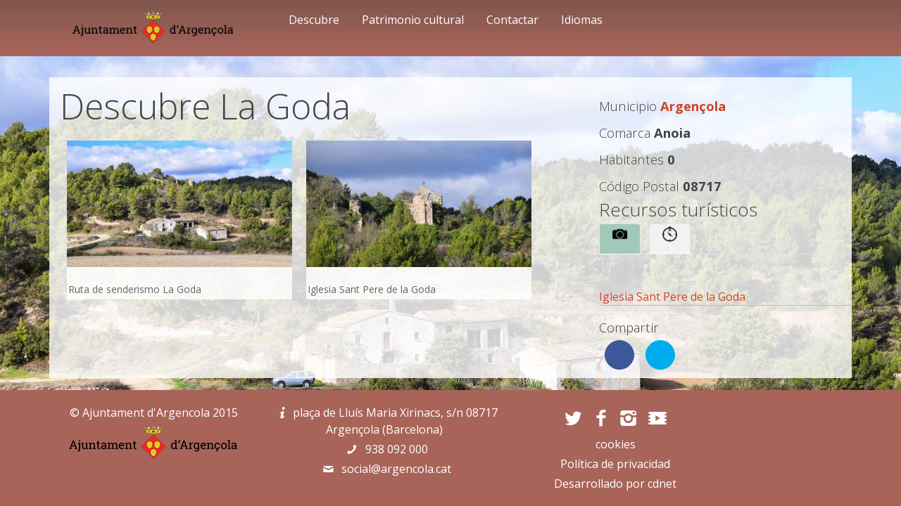

--- FILE ---
content_type: text/html; charset=UTF-8
request_url: https://turisme.argencola.cat/es/city/la-goda
body_size: 5690
content:
<!DOCTYPE html>
<!--[if lt IE 7]> <html class="no-js ie6 oldie" lang="en"> <![endif]-->
<!--[if IE 7]>    <html class="no-js ie7 oldie" lang="en"> <![endif]-->
<!--[if IE 8]>    <html class="no-js ie8 oldie" lang="en"> <![endif]-->
<!--[if IE 9]>    <html class="no-js ie9" lang="en"> <![endif]-->
<!-- Consider adding an manifest.appcache: h5bp.com/d/Offline -->
<!--[if gt IE 9]><!--> 	<html class="no-js" lang="es-ES"> <!--<![endif]-->
<head> 
  <meta charset="utf-8"></meta>
<meta content="IE=edge,chrome=1" http-equiv="X-UA-Compatible"></meta>
  <title>
  Descubre La Goda | Turismo Argençola</title>
  <meta content="width=device-width, initial-scale=1.0, maximum-scale=1" name="viewport"></meta>
  <link rel="shortcut icon" href="favicon.ico" type="image/x-icon" />
   <meta name="description" content="" /> 
<meta name="DC.Description" content="" />

 <!-- Facebook Metadata /-->
 <meta property="fb:app_id" content="659308977797901" />
	
	<meta property="og:image" content="https://www.argencola.cat/images/fotos/original/1478861999.jpg" />
	<meta property="og:description" content=""/>
	<meta property="og:title" content="Descubre La Goda" />
    <meta property="og:type"   content="" />

	<!-- Google+ Metadata /-->
	<meta itemprop="name" content="Descubre La Goda">
	<meta itemprop="description" content="">
	<meta itemprop="image" content="https://www.argencola.cat/images/fotos/original/1478861999.jpg">
 


	<meta name="twitter:site" content="@viuelbosc" />
	<meta name="twitter:image" content="https://www.argencola.cat/images/fotos/original/1478861999.jpg" />

	<meta name="twitter:title" content="Descubre La Goda" />
 <meta name="twitter:card" content="summary_large_image" />
	<meta name="twitter:description" content="" />

<meta property="og:url" content="https://turisme.argencola.cat/es/city/la-goda" />
  <link rel="canonical" href="https://turisme.argencola.cat/es/city/la-goda"/>
 <meta name="robots" content="index,follow" />
 
<link href="https://turisme.argencola.cat/Gumby/css/gumby.css" rel="stylesheet"></link> 
<link rel="stylesheet" href="https://www.comunicacio.net/comuns/Font-Awesome-master-5.0.13/css/all.css"  />
	 <link rel="stylesheet" href="https://www.comunicacio.net/comuns/Font-Awesome-master-5.0.13/css/v4-shims.css"  />

<link href="https://turisme.argencola.cat/css/social.css" rel="stylesheet"> 
 <link rel="stylesheet" href="https://www.comunicacio.net/comuns/photobox-master/photobox/photobox.css"> 
  
  <script src="https://turisme.argencola.cat/Gumby/js/libs/modernizr-2.6.2.min.js" type="text/javascript"></script>
 <script src="https://turisme.argencola.cat/Gumby/js/libs/jquery-2.0.2.min.js" type="text/javascript"></script>
  <!--<script>
	var oldieCheck = Boolean(document.getElementsByTagName('html')[0].className.match(/\soldie\s/g));
	if(!oldieCheck) {
	document.write('<script src="//ajax.googleapis.com/ajax/libs/jquery/2.0.2/jquery.min.js"><\/script>');
	} else {
	document.write('<script src="//ajax.googleapis.com/ajax/libs/jquery/1.10.1/jquery.min.js"><\/script>');
	}
	</script>
	<script>
	if(!window.jQuery) {
	if(!oldieCheck) {
	  document.write('<script src="https://turisme.argencola.cat/Gumby/js/libs/jquery-2.0.2.min.js"><\/script>');
	} else {
	  document.write('<script src="https://turisme.argencola.cat/Gumby/js/libs/jquery-1.10.1.min.js"><\/script>');
	}
	}
	</script>-->
<style type="text/css">
div#container
{
        margin-left: auto;
        margin-right: auto;
        width: 940px;
}

 #map-canvas {
	width: 80%;
        min-height: 250px;
        margin: 0px;
        padding: 0px
      }
	.gm-style .gm-style-iw {
    width: 140px;
}
.transparent {
	background-color: rgba(255,255,255,0.8);
	padding: 2px 0px 6px 15px;
	text-align:left;
	
}

body {
	/*background: #fff;*/
	-webkit-background-size: cover;
    -moz-background-size: cover;
    -o-background-size: cover;
    background-size: cover;
   /* min-width: 960px;*/
}
body.custom-background {
    background-image: url('https://www.argencola.cat/images/fotos/original/1478861999.jpg');
    background-repeat: no-repeat;
    background-position: center center;
    background-attachment: fixed;
}

  .footer {
	  position:fixed;
	color: #fff;
	background-color: #A86459 /*rgba(255,255,255,0.8)*/; /*position: absolute;*/
	width: 100%;
	/*padding-bottom: 10px;*/
	  bottom: 0;
padding-top: 20px;

  }
  .footer a {
	color: #fff;
	
  }
  .wrapper {
    padding: 75px 20px 70px;
}
.wrapper.nopad {
    padding-top: 10px;
    margin-bottom: 20px;
	
}
div#fotos {
	float:left;
     
     padding: 10px;
}
	.gm-style .gm-style-iw {
    width: 140px;
}

.albumslist {

min-height: 220px;
float: left;
margin-right: 20px;
}

	
	.fotolist {
/*border: 1px solid #BCBCBC;*/
float: left;
height: 200px;
overflow: hidden;
width: 320px;
}
.retall {
position: relative;
}
.apeufoto {
width: 320px;
height: auto;
font-size: 14px;
color: #666;
background-color: rgba(255,255,255,0.8);
	padding: 2px;
}
	.albumslista {

min-height: 290px;
float: left;
margin-right: 20px;
}

	
	.fotolista {
/*border: 1px solid #BCBCBC;*/
float: left;
height: 200px;
overflow: hidden;
width: 350px;
}

.apeufotoa {
width: 350px;
height: auto;
font-size: 14px;
color: #666;
background-color: rgba(255,255,255,0.8);
	padding: 2px;
}
/* de gumby */
.btn.secondary, .skiplink.secondary { background: #f9bd53; border: 1px solid #f9bd53; }
.btn.secondary:hover, .skiplink.secondary:hover { background: #5bbd73; }
.btn.secondary:active, .skiplink.secondary:active { background: #337f46; }
.separal {
	margin-bottom:1em;
	border-bottom: 1px solid #BCBCBC;
	
}
.btn.info, .skiplink.info {
    background: #A86459;
    border: 1px solid #A86459;
}
</style>
 <script>
  (function(i,s,o,g,r,a,m){i['GoogleAnalyticsObject']=r;i[r]=i[r]||function(){
  (i[r].q=i[r].q||[]).push(arguments)},i[r].l=1*new Date();a=s.createElement(o),
  m=s.getElementsByTagName(o)[0];a.async=1;a.src=g;m.parentNode.insertBefore(a,m)
  })(window,document,'script','//www.google-analytics.com/analytics.js','ga');

  ga('create', 'UA-57397881-1', 'auto');
  ga('send', 'pageview');

</script> 

<!-- Google tag (gtag.js) -->
<script async src="https://www.googletagmanager.com/gtag/js?id=G-5XCX6TEK4S"></script>
<script>
  window.dataLayer = window.dataLayer || [];
  function gtag(){dataLayer.push(arguments);}
  gtag('js', new Date());

  gtag('config', 'G-5XCX6TEK4S');
</script>
</head> 
<body class="custom-background" id="home">
<div id="fb-root"></div>
<script>
  window.fbAsyncInit = function() {
    FB.init({
      appId      : '659308977797901',
      cookie     : true,
	  xfbml      : true,
      version    : 'v8.0'
    });
    FB.AppEvents.logPageView();
  };

  (function(d, s, id){
     var js, fjs = d.getElementsByTagName(s)[0];
     if (d.getElementById(id)) {return;}
     js = d.createElement(s); js.id = id;
     js.src = "//connect.facebook.net/es_ES/sdk.js";
     fjs.parentNode.insertBefore(js, fjs);
   }(document, 'script', 'facebook-jssdk'));
</script>
<nav id="navbar-main-nav" class="navbar">
  <div class="row">
    <a class="toggle" gumby-trigger="#navbar-main-nav #main-nav" href="#"><i class="icon-menu"></i></a>
    <h1 class="three columns logo">
      <a href="/">
        <img src="https://turisme.argencola.cat/logos/argencola_mainlogo.png" gumby-retina>
      </a>
    </h1>
     <nav class="eight columns pull_right">
     <ul id="main-nav">
      <li><a href="#">Descubre</a>
     <div class="dropdown">
            <ul>
     <li><a href="https://turisme.argencola.cat/es/municipi/Argençola">El municipio y los pueblos</a></li>
     <li><a href="https://turisme.argencola.cat/es/services/all">Alojamiento / Restauración</a></li>
     <li><a href="https://turisme.argencola.cat/es/nature/all">Naturaleza</a></li>
      <li><a href="https://turisme.argencola.cat/es/events/all">Actividades</a></li>
      </ul>
     </div></li> 
    <li><a href="#">Patrimonio cultural</a>
     <div class="dropdown">
            <ul>
     <li><a href="https://turisme.argencola.cat/es/places/8/patrimonio-cultural-arqueologia">Arqueología</a></li>
     <li><a href="https://turisme.argencola.cat/es/places/10/patrimonio-cultural-castillos">Castillos</a></li>
     <li><a href="https://turisme.argencola.cat/es/places/11/patrimonio-cultural-civil">Civil</a></li>
     <li><a href="https://turisme.argencola.cat/es/places/9/patrimonio-cultural-religioso">Religioso</a></li>
				
				<!--<li><a class="dropdown-item" href="https://turisme.argencola.cat/es/places/15/patrimonio-cultural-arqueologia">Arqueología</a></li>
      <li><a class="dropdown-item" href="https://turisme.argencola.cat/es/places/19/patrimonio-cultural-castillos">Castillos</a></li>
      <li><a class="dropdown-item" href="https://turisme.argencola.cat/es/places/24/patrimonio-cultural-civil">Civil</a></li>
      <li><a class="dropdown-item" href="https://turisme.argencola.cat/es/places/16/patrimonio-cultural-religioso">Religioso</a></li>-->
      </ul>
     </div></li>
      <li><a href="https://turisme.argencola.cat/es/contact/form">Contactar</a></li>
     <li><a href="#">Idiomas</a>
     <div class="dropdown">
            <ul>
     
    
		 
		 				<li><a  href="https://turisme.argencola.cat/ca/city/la-goda">CA</a></li><li><a href="https://turisme.argencola.cat/es/city/la-goda">ES</a></li><li><a  href="https://turisme.argencola.cat/en/city/la-goda">EN</a></li><li><a  href="https://turisme.argencola.cat/fr/city/la-goda">FR</a></li> 
      
            
      		</ul>
     </div></li>		
     </ul>
    </nav>
  </div>
</nav>
<div class="wrapper nopad">



<div class="row  transparent" >

<div class="eight columns special head" id="pg-title"> 

<h1>Descubre La Goda</h1>
<div id="fotos"><div id="gallery">
  <div class="albumslist">   <div class="fotolist">              
	<a  href="https://www.argencola.cat/images/fotos/original/1478861999.jpg"> 
   
	  <img src="https://www.argencola.cat/images/fotos/gran/1478861999.jpg" alt="06.11.2016 Ruta de senderismo La Goda  248 - Autor Ramon Sunyer"   class="retall" title="Ruta de senderismo La Goda" /></a></div><div class="apeufoto">Ruta de senderismo La Goda	</div></div>  <div class="albumslist">   <div class="fotolist">              
	<a  href="https://www.argencola.cat/images/fotos/original/1478861997.jpg"> 
   
	  <img src="https://www.argencola.cat/images/fotos/gran/1478861997.jpg" alt="06.11.2016 Iglesia Sant Pere de la Goda  248 - Autor Ramon Sunyer"   class="retall" title="Iglesia Sant Pere de la Goda" /></a></div><div class="apeufoto">Iglesia Sant Pere de la Goda	</div></div>    
</div>
</div>
</div>
<!--<script type="text/javascript">
  
		$(document).ready(function () {
			$('.tab-content0').show();
			$('.tab-content1').hide();
			$('.tab-content2').hide();
			$('.tab-content3').hide();
			$('.tab-content5').hide();
	   $('.tab-content4').hide();
			$("#button0").click(function(){
	
	   $('.tab-content0').show();
		$('.tab-content1').hide();
		$('.tab-content2').hide();
		$('.tab-content3').hide();
		$('.tab-content5').hide();
	   $('.tab-content4').hide();
		

 });
			
			$("#button1").click(function(){
	
	   $('.tab-content1').show();
		$('.tab-content0').hide();
		$('.tab-content2').hide();
		$('.tab-content3').hide();
		$('.tab-content5').hide();
	   $('.tab-content4').hide();
		

 });
 
 $("#button2").click(function(){
	
	   $('.tab-content2').show();
	   $('.tab-content5').hide();
	   $('.tab-content4').hide();
		$('.tab-content3').hide();
		$('.tab-content1').hide();
		$('.tab-content0').hide();
		

 });
  $("#button3").click(function(){
	
	   $('.tab-content3').show();
	   $('.tab-content5').hide();
	   $('.tab-content4').hide();
	   $('.tab-content2').hide();
		$('.tab-content1').hide();
		$('.tab-content0').hide();
		

 });
 $("#button4").click(function(){
	
	   $('.tab-content3').hide();
	   $('.tab-content5').hide();
	   $('.tab-content4').show();
	   $('.tab-content2').hide();
		$('.tab-content1').hide();
		$('.tab-content0').hide();
		

 });
 $("#button5").click(function(){
	
	   $('.tab-content3').hide();
	   $('.tab-content5').show();
	   $('.tab-content4').hide();
	   $('.tab-content2').hide();
		$('.tab-content1').hide();
		$('.tab-content0').hide();
		

 });
  });
  		
</script>   -->
	<script type="text/javascript">
$(document).ready(function () {

    // Amaga totes les pestanyes
    function hideAllTabs() {
        $('[class^="tab-content"]').hide();
    }

    // Mostra només la pestanya seleccionada
    function showTab(num) {
        hideAllTabs();
        $('.tab-content' + num).show();

        // Marca el botó seleccionat
        $('.tab-nav li').removeClass('active');
        $('#button' + num).addClass('active');
    }

    // Estat inicial
    showTab(0);

    // Assignar events als botons existents
    for (let i = 0; i <= 5; i++) {
        if ($('#button' + i).length) {
            $('#button' + i).on('click', function (e) {
                e.preventDefault();
                showTab(i);
            });
        }
    }

});
</script>

<div class="four columns"><br />
<h5>Municipio  <a href="/es/municipi/Argençola"><strong>Argençola</strong></a>
<br /><br />Comarca <strong>Anoia</strong><br /><br />
Habitantes <strong>0</strong><br /><br />
Código Postal <strong>08717</strong> </h5>
<h4>Recursos turísticos</h4>
 <section class="tabs">
 
    <ul class="tab-nav">
    
          <li id="button0" class="active"><a href="#"><div class="ttip" data-tooltip="Qué ver?" alt=""><img src="https://www.lasegarra.net/images/icons/veure.png"  alt="" width="25" height="25" class="icones" /></div></a></li>                          <li id="button4"><a href="#"><div class="ttip" data-tooltip="Rutas" alt=""><img src="https://www.lasegarra.net/images/icons/rutes2.png"  alt="" width="25" height="25" class="icones" /></div></a></li>            </ul>
    <br /><br />
<div class="tab-content0"> <div class="separal"><a href="/es/place/672/iglesia-sant-pere-de-la-goda">Iglesia Sant Pere de la Goda</a></div></div>
    
    <div class="tab-content1"></div>
    <div class="tab-content2"><div class="separal"><a href="/es/place/672/iglesia-sant-pere-de-la-goda">Iglesia Sant Pere de la Goda</a></div><div class="separal"><a href="/es/place/1490/ruta-de-senderismo-la-goda">Ruta de senderismo La Goda</a></div></div>
		<div class="tab-content3"></div>
 <div class="tab-content4"> <div class="separal"><a href="/es/route/1490/ruta-de-senderismo-la-goda">Ruta de senderismo La Goda</a></div>
 </div> 
    
 <div class="tab-content5"></div>      

</section>
 <div> <h5>Compartir</h5> 

<div class="meta-social">
<ul class="inline left">
 
<li><a href="javascript: void(0);" onclick="window.open('https://www.facebook.com/sharer.php?app_id=1541111359491649&u=https://turisme.argencola.cat/es/city/la-goda','compartir Facebook', 'toolbar=0, status=0, width=650, height=450');" class="facebook-share border-box"><i class="fa fa-facebook fa-lg"></i></a></li>  
<li><a href="javascript: void(0);" onclick="window.open('https://twitter.com/intent/tweet?text=https%3A%2F%2Fturisme.argencola.cat%2Fes%2Fcity%2Fla-goda+via+%40viuelbosc','compartir Twitter', 'toolbar=0, status=0, width=650, height=450');" class="twitter-share border-box"><i class="fa fa-twitter fa-lg"></i></a> </li> </ul>

</div>
<br /><br /> </div>
        
   </div>
  
 

 </div>
   

</div>
<div class="footer">   <div class="row" >
<div  class="three columns">© <a href="https://www.argencola.cat">Ajuntament d'Argencola</a> 2015 <img src="https://turisme.argencola.cat/logos/argencola_mainlogo.png" gumby-retina></a></div>
<div class="four columns">
<ul>
<li><i class="icon-info"></i>plaça de Lluís Maria Xirinacs, s/n 08717 Argençola (Barcelona)</li><li><i class="icon-phone"></i> 938 092  000</li> <li><i class="icon-mail"></i> social@argencola.cat</li>
      </ul> 
        </div> 
        
            <!-- Copyright -->
		
        <div class="three columns"><ul><!--<li><a href="https://www.tora.cat/ajuntament/noticia/3148/legal">Avís legal </a> | <a href="https://www.tora.cat/ajuntament/noticia/3143/cookies">Avís de Cookies</a></li>--><li>
          <h4>
				<a href="https://twitter.com/viuelbosc" target="_blank" title="twitter" alt="twitter"><i class="icon-twitter"></i></a>
				<a href="https://www.facebook.com/AjuntamentArgensola" target="_blank" title="facebook" alt="facebook"><i class="icon-facebook"></i></a>
				<a href="https://instagram.com/viuelbosc/" target="_blank" title="instagram" alt="instagram"><i class="icon-instagram"></i></a>
				
                <a href="https://www.youtube.com/@Argencola" target="_blank" title="Youtube" alt="Youtube"><i class="icon-video"></i></a>
    </h4></li><li><a href="https://turisme.argencola.cat/es/page/28/cookies" target="_blank"> cookies</a></li>
			<li><a href="https://turisme.argencola.cat/es/page/29/politica-de-privacidad">Política de privacidad</a></li>
			<li><p>Desarrollado por <a href="https://www.cdnet.cat" target="_blank">cdnet</a></p></li></ul></div>
    <!--<div class="three columns"><a href="https://www.valldelllobregos.com/"><img src="https://www.valldelllobregos.com/logos/vallllobregos_mainlogo.png"></a></div>-->
    </div></div>
<script gumby-debug src="https://turisme.argencola.cat/Gumby/js/libs/gumby.js"></script>
<script src="https://turisme.argencola.cat/Gumby/js/libs/ui/gumby.retina.js"></script>
<script src="https://turisme.argencola.cat/Gumby/js/libs/ui/gumby.fixed.js"></script>
<script src="https://turisme.argencola.cat/Gumby/js/libs/ui/gumby.skiplink.js"></script>
<script src="https://turisme.argencola.cat/Gumby/js/libs/ui/gumby.toggleswitch.js"></script>
<script src="https://turisme.argencola.cat/Gumby/js/libs/ui/gumby.checkbox.js"></script>
<script src="https://turisme.argencola.cat/Gumby/js/libs/ui/gumby.radiobtn.js"></script>
<script src="https://turisme.argencola.cat/Gumby/js/libs/ui/gumby.tabs.js"></script>
<script src="https://turisme.argencola.cat/Gumby/js/libs/ui/gumby.navbar.js"></script>
<script src="https://turisme.argencola.cat/Gumby/js/libs/ui/gumby.fittext.js"></script>
<script src="https://turisme.argencola.cat/Gumby/js/libs/ui/jquery.validation.js"></script>
<script src="https://turisme.argencola.cat/Gumby/js/libs/gumby.init.js"></script>
     <!--<script gumby-debug gumby-touch="Gumby/js/libs" src="Gumby/js/libs/gumby.min.js"></script>-->
    <script src="https://maps.google.com/maps/api/js?key=AIzaSyB9qfvF3qSU_mY4lsMRzvVxhEDm3vLwid4" type="text/javascript"></script>
        <script type="text/javascript" src="https://turisme.argencola.cat/Gumby/ui/jquery.ui.map.js"></script>
<script src="https://www.comunicacio.net/comuns/js/cookiechoices.js"></script>
<script>
  document.addEventListener('DOMContentLoaded', function(event) {
    cookieChoices.showCookieConsentDialog('Este sitio web utiliza cookies. Si continúas navegando, significa que las aceptas',
        'De acuerdo', 'Leer más', 'https://turisme.argencola.cat/es/page/28/cookies');
  });
</script>	
        <script src='https://www.comunicacio.net/comuns/photobox-master/photobox/jquery.photobox.js'></script>
        <script>
        $('#gallery').photobox('.fotolist a',{ });
    </script>

	
        <script type="text/javascript">
		$(document).ready(function () {
			var que="";
			
		 
		
		$('#map').gmap({'center':'41.712264,1.365223', 'zoom':10}).bind('init', function() { 
		
		$('#map').gmap('clear', 'markers');
		que = this.value;
		$.getJSON( 'https://turisme.argencola.cat/class/jsoncityall.php?l=es&tp=M&city=248', function(data) { 
		$.each( data.markers, function(i, marker) {
			$('#map').gmap('addMarker', { 
				'position': new google.maps.LatLng(marker.latitude, marker.longitude), 
				'bounds': true,
				'title': marker.tit,
			'icon':new
google.maps.MarkerImage('https://www.lasegarra.net/images/icons/'+marker.icon) 
			}).click(function() {
				$('#map').gmap('openInfoWindow', { 'content': "<b>" + marker.title + "</b> <br/>" + marker.address }, this);
				var id=marker.id;
			
				
			
		/*		*/
			});
		});
	});


			
			function pageUnload() {
				GUnload();
			}
});	

});		
</script>
</body>
</html>


--- FILE ---
content_type: text/css
request_url: https://turisme.argencola.cat/css/social.css
body_size: 794
content:
/* CSS Document */
/*----------------------------------------------------------------
    Social widgets
----------------------------------------------------------------*/
ul.inline.left, ol.inline.left, dl.inline.left {
	text-align: left;
}
ul.inline.center, ol.inline.center, dl.inline.center {
    text-align: center;
}
ul.inline, ol.inline, dl.inline {
    display: block;
}
ul.plain, ul.plain ul, ul.plain ol, ol.plain, ol.plain ul, ol.plain ol, ul.inline, ol.inline, ul.collapse, ol.collapse {
    padding-left: 0;
    list-style-type: none;
}
.meta-social ul li,
ul.meta-social li {
    padding: 0 0.478em;
    text-align: center;
	float: left;
}

.meta-social ul li a,
ul.meta-social li a {
    display: inline-block;
    width: 2.667em;
    height: 2.667em;
    border: 1px solid;
    border-color: rgba(0, 0, 0, 0.1);
    -webkit-border-radius: 50%;
    -moz-border-radius: 50%;
    border-radius: 50%;
    /*color: rgba(0, 0, 0, 0.48);*/
	 color: #fff;
}

.text-light .meta-social ul li a,
.text-light ul.meta-social li a {
    border-color: rgba(255, 255, 255, 0.5);
    color: rgba(255, 255, 255, 0.5);
}

.meta-social ul li a i,
ul.meta-social li a i {
    line-height: 2em;
}

.meta-social ul li a:hover,
ul.meta-social li a:hover {
    color: #000;
}

.meta-social ul li a.dribbble-share:hover,
ul.meta-social li a.dribbble-share:hover {
    border-color: #ea4c89;
    background-color: #ea4c89;
}

.meta-social ul li a.facebook-share,
ul.meta-social li a.facebook-share {
    border-color: #3b5998;
    background-color: #3b5998;
}

.meta-social ul li a.flickr-share:hover,
ul.meta-social li a.flickr-share:hover {
    border-color: #0063dc;
    background-color: #0063dc;
}

.meta-social ul li a.github-share:hover,
ul.meta-social li a.github-share:hover {
    border-color: #171515;
    background-color: #171515;
}

.meta-social ul li a.gplus-share,
ul.meta-social li a.gplus-share {
    border-color: #dd4b39;
    background-color: #dd4b39;
}

.meta-social ul li a.instagram-share:hover,
ul.meta-social li a.instagram-share:hover {
    border-color: #3f729b;
    background-color: #3f729b;
}

.meta-social ul li a.linkedin-share:hover,
ul.meta-social li a.linkedin-share:hover {
    border-color: #0e76a8;
    background-color: #0e76a8;
}

.meta-social ul li a.pinterest-share:hover,
ul.meta-social li a.pinterest-share:hover {
    border-color: #c8232c;
    background-color: #c8232c;
}

.meta-social ul li a.skype-share:hover,
ul.meta-social li a.skype-share:hover {
    border-color: #00aff0;
    background-color: #00aff0;
}

.meta-social ul li a.twitter-share,
ul.meta-social li a.twitter-share {
    border-color: #00acee;
    background-color: #00acee;
}
.meta-social ul li a.whatsapp-share,
ul.meta-social li a.whatsapp-share {
	border-color: #999900;
	background-color: #999900;
}
.meta-social ul li a.vimeo-share:hover,
ul.meta-social li a.vimeo-share:hover {
    border-color: #44bbff;
    background-color: #44bbff;
}

.meta-social ul li a.youtube-share,
ul.meta-social li a.youtube-share {
    border-color: #c4302b;
    background-color: #c4302b;
}
.meta-social ul li a.telegram-share,
ul.meta-social li a.telegram-share {
    border-color: #30a7de;
    background-color: #30a7de;
}

footer .meta-social ul li {
    padding-right: 0.5em;
    padding-left: 0;
}

.widget.meta-social ul li a i {
    vertical-align: -15%;
}





--- FILE ---
content_type: text/javascript
request_url: https://turisme.argencola.cat/Gumby/js/libs/gumby.js
body_size: 2153
content:
/**
* Gumby Framework
* ---------------
*
* Follow @gumbycss on twitter and spread the love.
* We worked super hard on making this awesome and released it to the web.
* All we ask is you leave this intact. #gumbyisawesome
*
* Gumby Framework
* https://gumbyframework.com
*
* Built with love by your friends @digitalsurgeons
* https://www.digitalsurgeons.com
*
* Free to use under the MIT license.
* https://www.opensource.org/licenses/mit-license.php
*/
!function($) {

	'use strict';

	function Gumby() {
		this.$dom = $(document);
		this.$html = this.$dom.find('html');
		this.isOldie = !!this.$html.hasClass('oldie');
		this.click = 'click';
		this.onReady = this.onOldie = this.onTouch = false;
		this.autoInit = $('script[gumby-init]').attr('gumby-init') === 'false' ? false : true;
		this.debugMode = Boolean($('script[gumby-debug]').length);
		this.touchDevice = !!(Modernizr.touch || window.navigator.userAgent.indexOf("Windows Phone") > 0);
		this.gumbyTouch = false;
		this.touchEvents = 'js/libs';
		this.breakpoint = Number($('script[gumby-breakpoint]').attr('gumby-breakpoint')) || 768;
		this.touchEventsLoaded = false;
		this.uiModulesReady = false;
		this.uiModules = {};
		this.inits = {};

		// jQuery mobile touch events
		var touch = $('script[gumby-touch]').attr('gumby-touch'),
			path = $('script[gumby-path]').attr('gumby-path');

		// do not use touch events
		if(touch === 'false') {
			this.touchEvents = false;

		// set path to jQuery mobile
		// support touch/path attrs for backwards compatibility
		} else {
			if(touch) {
				this.touchEvents = touch;
			} else if(path) {
				this.touchEvents = path;
			}
		}

		// update click property to bind to click/tap
		if(this.touchDevice) {
			this.click += ' tap';
		}

		// add gumby-touch/gumby-no-touch classes
		// gumby touch == touch enabled && smaller than defined breakpoint
		if(this.touchDevice && $(window).width() < this.breakpoint) {
			this.$html.addClass('gumby-touch');
			this.gumbyTouch = true;
		} else {
			this.$html.addClass('gumby-no-touch');
		}

		if(this.debugMode) {
			this.debug('Gumby is in debug mode');
		}
	}

	// initialize Gumby
	Gumby.prototype.init = function(options) {
		var scope = this,
			opts = options ? options : {};

		// call ready() code when dom is ready
		this.$dom.ready(function() {
			if(opts.debug) {
				scope.debugMode = true;
			}

			scope.debug("Initializing Gumby");

			// init UI modules
			var mods = opts.uiModules ? opts.uiModules : false;
			scope.initUIModules(mods);

			if(scope.onReady) {
				scope.onReady();
			}

			// call oldie() callback if applicable
			if(scope.isOldie && scope.onOldie) {
				scope.onOldie();
			}

			// call touch() callback if applicable
			if(Modernizr.touch && scope.onTouch) {
				scope.onTouch();
			}
		});

		return this;
	};

	Gumby.prototype.helpers = function() {
		if(this.onReady) {
			this.onReady();
		}

		// call oldie() callback if applicable
		if(this.isOldie && this.onOldie) {
			this.onOldie();
		}

		// call touch() callback if applicable
		if(Modernizr.touch && this.onTouch) {
			this.onTouch();
		}
	};

	// public helper - set Gumby ready callback
	Gumby.prototype.ready = function(code) {
		if(code && typeof code === 'function') {
			this.onReady = code;
		}

		return this;
	};

	// public helper - set oldie callback
	Gumby.prototype.oldie = function(code) {
		if(code && typeof code === 'function') {
			this.onOldie = code;
		}

		return this;
	};

	// public helper - set touch callback
	Gumby.prototype.touch = function(code) {
		if(code && typeof code === 'function') {
			this.onTouch = code;
		}

		return this;
	};

	// print to console if available and we're in debug mode
	Gumby.prototype.console = function(type, data) {
		if(!this.debugMode || !window.console) { return; }
		console[console[type] ? type : 'log'](data.length > 1 ? Array.prototype.slice.call(data) : data[0]);
	};

	// pass args onto console method for output
	Gumby.prototype.log = function() { this.console('log', arguments); };
	Gumby.prototype.debug = function() { this.console('debug', arguments); };
	Gumby.prototype.warn = function() { this.console('warn', arguments); };
	Gumby.prototype.error = function() { this.console('error', arguments); };

	// public helper - return debuggin object including uiModules object
	Gumby.prototype.dump = function() {
		return {
			$dom: this.$dom,
			isOldie: this.isOldie,
			touchEvents: this.touchEvents,
			debugMode: this.debugMode,
			autoInit: this.autoInit,
			uiModules: this.uiModules,
			click: this.click
		};
	};

	// grab attribute value, testing data- gumby- and no prefix
	Gumby.prototype.selectAttr = function() {
		var i = 0;

		// any number of attributes can be passed
		for(; i < arguments.length; i++) {
			// various formats
			var attr = arguments[i],
				dataAttr = 'data-'+arguments[i],
				gumbyAttr = 'gumby-'+arguments[i];

			// first test for data-attr
			if(this.is('['+dataAttr+']')) {
				return this.attr(dataAttr) ? this.attr(dataAttr) : true;

			// next test for gumby-attr
			} else if(this.is('['+gumbyAttr+']')) {
				return this.attr(gumbyAttr) ? this.attr(gumbyAttr) : true;

			// finally no prefix
			} else if(this.is('['+attr+']')) {
				return this.attr(attr) ? this.attr(attr) : true;
			}
		}

		// none found
		return false;
	};

	// add an initialisation method
	Gumby.prototype.addInitalisation = function(ref, code) {
		this.inits[ref] = code;
	};

	// initialize a uiModule, single / array of module refs
	Gumby.prototype.initialize = function(ref, all) {
		if(typeof ref === 'object') {
			var i = 0;
			for(i; i < ref.length; i++) {
				if(!this.inits[ref[i]] || typeof this.inits[ref[i]] !== 'function') {
					this.error('Error initializing module: '+ref[i]);
					continue;
				}

				this.inits[ref[i]](all);
			}
		} else if(this.inits[ref] && typeof this.inits[ref] === 'function') {
			this.inits[ref](all);
		} else {
			this.error('Error initializing module: '+ref);
		}

		return this;
	};

	// store a UI module
	Gumby.prototype.UIModule = function(data) {
		var module = data.module;
		this.uiModules[module] = data;
	};

	// loop round and init all UI modules
	Gumby.prototype.initUIModules = function(mods) {
		var x, m, arr = this.uiModules;

		// only initialise specified modules
		if(mods) {
			arr = mods;
		}

		// initialise everything
		for(x in arr) {
			m = mods ? arr[x] : x;
			this.uiModules[m].init();
		}
	};

	window.Gumby = new Gumby();

}(jQuery);


--- FILE ---
content_type: text/javascript
request_url: https://turisme.argencola.cat/Gumby/js/libs/ui/gumby.skiplink.js
body_size: 1312
content:
/**
* Gumby SkipLink
*/
!function($) {

	'use strict';

	function SkipLink($el) {

		Gumby.debug('Initializing Skiplink', $el);

		this.$el = $el;
		this.targetPos = 0;
		this.duration = 0;
		this.offset = false;
		this.easing = '';
		this.update = false;

		// set up module based on attributes
		this.setup();

		var scope = this;

		// skip to target element on click or trigger of gumby.skipTo event
		this.$el.on(Gumby.click+' gumby.skip', function(e) {
			e.preventDefault();

			if(e.namespace === 'skip') {
				Gumby.debug('Skip event triggered', scope.$el);
			}

			// calculate target on each click if update var set to true
			if(scope.update) {
				scope.calculateTarget(scope.skipTo);

			// skip straight to target
			} else {
				scope.skipTo();
			}
		}).on('gumby.initialize', function() {
			Gumby.debug('Re-initializing Skiplink', scope.$el);
			scope.setup();
		});
	}

	// set up module based on attributes
	SkipLink.prototype.setup = function() {
		this.duration = Number(Gumby.selectAttr.apply(this.$el, ['duration'])) || 200;
		this.offset = Gumby.selectAttr.apply(this.$el, ['offset']) || false;
		this.easing = Gumby.selectAttr.apply(this.$el, ['easing']) || 'swing';
		this.update = Gumby.selectAttr.apply(this.$el, ['update']) ? true : false;

		this.calculateTarget();
	};

	// calculate target px point to skip to
	SkipLink.prototype.calculateTarget = function(cb) {

		var scope = this,
			target = Gumby.selectAttr.apply(this.$el, ['goto']),
			$target;

		// 'top' specified so target is 0px
		if(target == 'top') {
			this.targetPos = 0;

		// px point specified
		} else if($.isNumeric(target)) {
			this.targetPos = Number(target);
		} else {

			// check for element with target as selector
			$target = $(target);

			// target does not exist, we need a target
			if(!$target.length) {
				Gumby.error('Cannot find skiplink target: '+target);
				return false;
			}

			this.targetPos = $target.offset().top;
		}

		if(cb) {
			cb.apply(this);
		}
	};

	// animate body, html scrollTop value to target px point
	SkipLink.prototype.skipTo = function() {
		
		Gumby.debug('Skipping to target', this.$el);

		var scope = this;

		// slide to position of target
		$('html,body').animate({
			'scrollTop' : this.calculateOffset()
		}, this.duration, this.easing).promise().done(function() {

			Gumby.debug('Triggering onComplete event', scope.$el);
			scope.$el.trigger('gumby.onComplete');
		});
	};

	// calculate offset with current target point
	SkipLink.prototype.calculateOffset = function() {
		// no offset so return target here
		if(!this.offset) {
			return this.targetPos;
		}

		// negative / positive
		var op = this.offset.substr(0, 1),
			off = Number(this.offset.substr(1, this.offset.length));

		// subtract offset from target position
		if(op === '-') {
			return this.targetPos - off;
		// add offset to target position
		} else if(op === '+') {
			return this.targetPos + off;
		}
	};

	// add initialisation
	Gumby.addInitalisation('skiplink', function(all) {
		$('.skiplink > a, .skip').each(function() {
			var $this = $(this);

			// this element has already been initialized
			// and we're only initializing new modules
			if($this.data('isSkipLink') && !all) {
				return true;

			// this element has already been initialized
			// and we need to reinitialize it
			} else if($this.data('isSkipLink') && all) {
				$this.trigger('gumby.initialize');
				return true;
			}

			// mark element as initialized
			$this.data('isSkipLink', true);
			new SkipLink($this);
		});
	});

	// register UI module
	Gumby.UIModule({
		module: 'skiplink',
		events: ['initialize', 'onComplete', 'skip'],
		init: function() {
			Gumby.initialize('skiplink');
		}
	});
}(jQuery);


--- FILE ---
content_type: text/javascript
request_url: https://turisme.argencola.cat/Gumby/js/libs/ui/gumby.fittext.js
body_size: 1088
content:
/**
* Gumby FitText
*
* Adapted from the awesome FitText jQuery plugin
* brought to you by Paravel - https://paravelinc.com/
*/
!function() {
'use strict';
function FitText($el) {
Gumby.debug('Initializing FitText', $el);
this.$el = $el;
this.rate = 0;
this.fontSizes = {};
this.debugDelay = 0;
// set up module based on attributes
this.setup();
var scope = this;
// re-initialize module
this.$el.on('gumby.initialize', function() {
Gumby.debug('Re-initializing FitText', scope.$el);
scope.setup();
scope.resize();
});
// lets go
$(window).on('load resize orientationchange', function() {
scope.resize();
});
this.resize();
}
// set up module based on attributes
FitText.prototype.setup = function() {
// optional compressor rate
this.rate = Number(Gumby.selectAttr.apply(this.$el, ['rate'])) || 1;
// optional font sizes (min|max)
this.fontSizes = this.parseSizes(Gumby.selectAttr.apply(this.$el, ['sizes']));
};
// apply the resizing
FitText.prototype.resize = function() {
var size = this.calculateSize(),
scope = this;
this.$el.css('font-size', size);
// wrap debug in timeout so not printing on every resize event
clearTimeout(this.debugDelay);
this.debugDelay = setTimeout(function() {
Gumby.debug('Updated font size to '+size+'px', scope.$el);
}, 200);
};
// calculate the font size
FitText.prototype.calculateSize = function() {
return Math.max(Math.min(this.$el.width() / (this.rate*10), parseFloat(this.fontSizes.max)), parseFloat(this.fontSizes.min));
};
// parse size attributes with min|max syntax
FitText.prototype.parseSizes = function(attrStr) {
var sizes = {
min: Number.NEGATIVE_INFINITY,
max: Number.POSITIVE_INFINITY
};
// attribute is optional
if(!attrStr) { return sizes; }
// min and/or max specified
if(attrStr.indexOf('|') > -1) {
attrStr = attrStr.split('|');
// both are optional
sizes.min = Number(attrStr[0]) || sizes.min;
sizes.max = Number(attrStr[1]) || sizes.max;
}
// only one value specific without | so use as min
sizes.min = Number(attrStr) || sizes.min;
return sizes;
};
// add initialisation
Gumby.addInitalisation('fittext', function(all) {
$('.fittext').each(function() {
var $this = $(this);
// this element has already been initialized
// and we're only initializing new modules
if($this.data('isFittext') && !all) {
return true;
// this element has already been initialized
// and we need to reinitialize it
} else if($this.data('isFittext') && all) {
$this.trigger('gumby.initialize');
return true;
}
// mark element as initialized
$this.data('isFittext', true);
new FitText($this);
});
});
// register UI module
Gumby.UIModule({
module: 'fittext',
events: ['initialize'],
init: function() {
Gumby.initialize('fittext');
}
});
}();